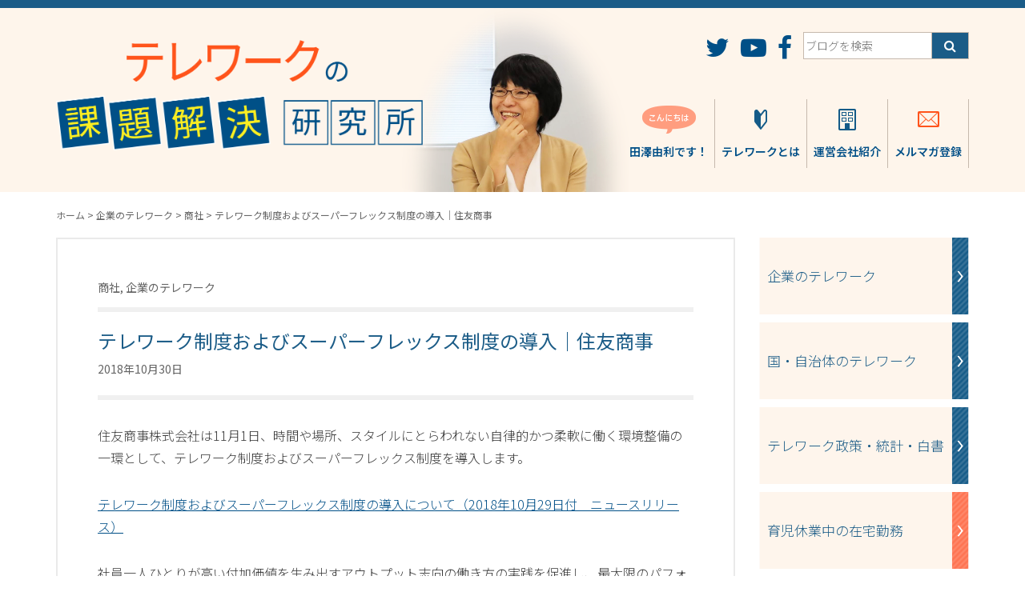

--- FILE ---
content_type: text/html; charset=UTF-8
request_url: https://telework.blog123.jp/archives/2018/10/05557.php
body_size: 72728
content:
<!DOCTYPE html>
<html dir="ltr" lang="ja" prefix="og: https://ogp.me/ns#">
<head>
	<meta charset="UTF-8">
	<meta http-equiv="X-UA-Compatible" content="IE=edge">
	<meta name="viewport" content="width=device-width, initial-scale=1">
	<title>テレワーク制度およびスーパーフレックス制度の導入｜住友商事 | テレワークの課題解決研究所｜テレワークの最新情報テレワークの課題解決研究所｜テレワークの最新情報</title>
	<script>
					</script>
	
		<!-- All in One SEO 4.9.3 - aioseo.com -->
	<meta name="description" content="住友商事株式会社は11月1日、時間や場所、スタイルにとらわれない自律的かつ柔軟に働く環境整備の一環として、テレ" />
	<meta name="robots" content="max-image-preview:large" />
	<meta name="author" content="twblog_editor"/>
	<meta name="keywords" content="住友商事,テレワーク" />
	<link rel="canonical" href="https://telework.blog123.jp/archives/2018/10/05557.php" />
	<meta name="generator" content="All in One SEO (AIOSEO) 4.9.3" />
		<meta property="og:locale" content="ja_JP" />
		<meta property="og:site_name" content="田澤由利のテレワークブログ" />
		<meta property="og:type" content="article" />
		<meta property="og:title" content="テレワーク制度およびスーパーフレックス制度の導入｜住友商事 | テレワークの課題解決研究所｜テレワークの最新情報" />
		<meta property="og:description" content="住友商事株式会社は11月1日、時間や場所、スタイルにとらわれない自律的かつ柔軟に働く環境整備の一環として、テレ" />
		<meta property="og:url" content="https://telework.blog123.jp/archives/2018/10/05557.php" />
		<meta property="og:image" content="https://telework.blog123.jp/wp/wp-content/uploads/2018/09/0d0dc955d48c64e196c2bd7d430ac04f.jpg" />
		<meta property="og:image:secure_url" content="https://telework.blog123.jp/wp/wp-content/uploads/2018/09/0d0dc955d48c64e196c2bd7d430ac04f.jpg" />
		<meta property="og:image:width" content="640" />
		<meta property="og:image:height" content="423" />
		<meta property="article:published_time" content="2018-10-30T01:29:38+00:00" />
		<meta property="article:modified_time" content="2018-10-30T01:29:38+00:00" />
		<meta name="twitter:card" content="summary" />
		<meta name="twitter:title" content="テレワーク制度およびスーパーフレックス制度の導入｜住友商事 | テレワークの課題解決研究所｜テレワークの最新情報" />
		<meta name="twitter:description" content="住友商事株式会社は11月1日、時間や場所、スタイルにとらわれない自律的かつ柔軟に働く環境整備の一環として、テレ" />
		<meta name="twitter:image" content="https://telework.blog123.jp/wp/wp-content/uploads/2018/09/0d0dc955d48c64e196c2bd7d430ac04f.jpg" />
		<script type="application/ld+json" class="aioseo-schema">
			{"@context":"https:\/\/schema.org","@graph":[{"@type":"Article","@id":"https:\/\/telework.blog123.jp\/archives\/2018\/10\/05557.php#article","name":"\u30c6\u30ec\u30ef\u30fc\u30af\u5236\u5ea6\u304a\u3088\u3073\u30b9\u30fc\u30d1\u30fc\u30d5\u30ec\u30c3\u30af\u30b9\u5236\u5ea6\u306e\u5c0e\u5165\uff5c\u4f4f\u53cb\u5546\u4e8b | \u30c6\u30ec\u30ef\u30fc\u30af\u306e\u8ab2\u984c\u89e3\u6c7a\u7814\u7a76\u6240\uff5c\u30c6\u30ec\u30ef\u30fc\u30af\u306e\u6700\u65b0\u60c5\u5831","headline":"\u30c6\u30ec\u30ef\u30fc\u30af\u5236\u5ea6\u304a\u3088\u3073\u30b9\u30fc\u30d1\u30fc\u30d5\u30ec\u30c3\u30af\u30b9\u5236\u5ea6\u306e\u5c0e\u5165\uff5c\u4f4f\u53cb\u5546\u4e8b","author":{"@id":"https:\/\/telework.blog123.jp\/archives\/author\/b3bf2548cd2303e79257941b7d14451268e5f9e8#author"},"publisher":{"@id":"https:\/\/telework.blog123.jp\/#organization"},"image":{"@type":"ImageObject","url":"https:\/\/telework.blog123.jp\/wp\/wp-content\/uploads\/2018\/09\/0d0dc955d48c64e196c2bd7d430ac04f.jpg","width":640,"height":423},"datePublished":"2018-10-30T10:29:38+09:00","dateModified":"2018-10-30T10:29:38+09:00","inLanguage":"ja","mainEntityOfPage":{"@id":"https:\/\/telework.blog123.jp\/archives\/2018\/10\/05557.php#webpage"},"isPartOf":{"@id":"https:\/\/telework.blog123.jp\/archives\/2018\/10\/05557.php#webpage"},"articleSection":"\u5546\u793e, \u4f01\u696d\u306e\u30c6\u30ec\u30ef\u30fc\u30af"},{"@type":"BreadcrumbList","@id":"https:\/\/telework.blog123.jp\/archives\/2018\/10\/05557.php#breadcrumblist","itemListElement":[{"@type":"ListItem","@id":"https:\/\/telework.blog123.jp#listItem","position":1,"name":"Home","item":"https:\/\/telework.blog123.jp","nextItem":{"@type":"ListItem","@id":"https:\/\/telework.blog123.jp\/archives\/category\/company#listItem","name":"\u4f01\u696d\u306e\u30c6\u30ec\u30ef\u30fc\u30af"}},{"@type":"ListItem","@id":"https:\/\/telework.blog123.jp\/archives\/category\/company#listItem","position":2,"name":"\u4f01\u696d\u306e\u30c6\u30ec\u30ef\u30fc\u30af","item":"https:\/\/telework.blog123.jp\/archives\/category\/company","nextItem":{"@type":"ListItem","@id":"https:\/\/telework.blog123.jp\/archives\/category\/company\/%e5%95%86%e7%a4%be#listItem","name":"\u5546\u793e"},"previousItem":{"@type":"ListItem","@id":"https:\/\/telework.blog123.jp#listItem","name":"Home"}},{"@type":"ListItem","@id":"https:\/\/telework.blog123.jp\/archives\/category\/company\/%e5%95%86%e7%a4%be#listItem","position":3,"name":"\u5546\u793e","item":"https:\/\/telework.blog123.jp\/archives\/category\/company\/%e5%95%86%e7%a4%be","nextItem":{"@type":"ListItem","@id":"https:\/\/telework.blog123.jp\/archives\/2018\/10\/05557.php#listItem","name":"\u30c6\u30ec\u30ef\u30fc\u30af\u5236\u5ea6\u304a\u3088\u3073\u30b9\u30fc\u30d1\u30fc\u30d5\u30ec\u30c3\u30af\u30b9\u5236\u5ea6\u306e\u5c0e\u5165\uff5c\u4f4f\u53cb\u5546\u4e8b"},"previousItem":{"@type":"ListItem","@id":"https:\/\/telework.blog123.jp\/archives\/category\/company#listItem","name":"\u4f01\u696d\u306e\u30c6\u30ec\u30ef\u30fc\u30af"}},{"@type":"ListItem","@id":"https:\/\/telework.blog123.jp\/archives\/2018\/10\/05557.php#listItem","position":4,"name":"\u30c6\u30ec\u30ef\u30fc\u30af\u5236\u5ea6\u304a\u3088\u3073\u30b9\u30fc\u30d1\u30fc\u30d5\u30ec\u30c3\u30af\u30b9\u5236\u5ea6\u306e\u5c0e\u5165\uff5c\u4f4f\u53cb\u5546\u4e8b","previousItem":{"@type":"ListItem","@id":"https:\/\/telework.blog123.jp\/archives\/category\/company\/%e5%95%86%e7%a4%be#listItem","name":"\u5546\u793e"}}]},{"@type":"Organization","@id":"https:\/\/telework.blog123.jp\/#organization","name":"\u30c6\u30ec\u30ef\u30fc\u30af\u306e\u8ab2\u984c\u89e3\u6c7a\u7814\u7a76\u6240\uff5c\u30c6\u30ec\u30ef\u30fc\u30af\u306e\u6700\u65b0\u60c5\u5831","url":"https:\/\/telework.blog123.jp\/"},{"@type":"Person","@id":"https:\/\/telework.blog123.jp\/archives\/author\/b3bf2548cd2303e79257941b7d14451268e5f9e8#author","url":"https:\/\/telework.blog123.jp\/archives\/author\/b3bf2548cd2303e79257941b7d14451268e5f9e8","name":"twblog_editor","image":{"@type":"ImageObject","@id":"https:\/\/telework.blog123.jp\/archives\/2018\/10\/05557.php#authorImage","url":"https:\/\/secure.gravatar.com\/avatar\/91641b0a4f75f540f3ab3bbbbd72433bce2361a6edd920212fdea75f0c2cd0f3?s=96&d=mm&r=g","width":96,"height":96,"caption":"twblog_editor"}},{"@type":"WebPage","@id":"https:\/\/telework.blog123.jp\/archives\/2018\/10\/05557.php#webpage","url":"https:\/\/telework.blog123.jp\/archives\/2018\/10\/05557.php","name":"\u30c6\u30ec\u30ef\u30fc\u30af\u5236\u5ea6\u304a\u3088\u3073\u30b9\u30fc\u30d1\u30fc\u30d5\u30ec\u30c3\u30af\u30b9\u5236\u5ea6\u306e\u5c0e\u5165\uff5c\u4f4f\u53cb\u5546\u4e8b | \u30c6\u30ec\u30ef\u30fc\u30af\u306e\u8ab2\u984c\u89e3\u6c7a\u7814\u7a76\u6240\uff5c\u30c6\u30ec\u30ef\u30fc\u30af\u306e\u6700\u65b0\u60c5\u5831","description":"\u4f4f\u53cb\u5546\u4e8b\u682a\u5f0f\u4f1a\u793e\u306f11\u67081\u65e5\u3001\u6642\u9593\u3084\u5834\u6240\u3001\u30b9\u30bf\u30a4\u30eb\u306b\u3068\u3089\u308f\u308c\u306a\u3044\u81ea\u5f8b\u7684\u304b\u3064\u67d4\u8edf\u306b\u50cd\u304f\u74b0\u5883\u6574\u5099\u306e\u4e00\u74b0\u3068\u3057\u3066\u3001\u30c6\u30ec","inLanguage":"ja","isPartOf":{"@id":"https:\/\/telework.blog123.jp\/#website"},"breadcrumb":{"@id":"https:\/\/telework.blog123.jp\/archives\/2018\/10\/05557.php#breadcrumblist"},"author":{"@id":"https:\/\/telework.blog123.jp\/archives\/author\/b3bf2548cd2303e79257941b7d14451268e5f9e8#author"},"creator":{"@id":"https:\/\/telework.blog123.jp\/archives\/author\/b3bf2548cd2303e79257941b7d14451268e5f9e8#author"},"image":{"@type":"ImageObject","url":"https:\/\/telework.blog123.jp\/wp\/wp-content\/uploads\/2018\/09\/0d0dc955d48c64e196c2bd7d430ac04f.jpg","@id":"https:\/\/telework.blog123.jp\/archives\/2018\/10\/05557.php\/#mainImage","width":640,"height":423},"primaryImageOfPage":{"@id":"https:\/\/telework.blog123.jp\/archives\/2018\/10\/05557.php#mainImage"},"datePublished":"2018-10-30T10:29:38+09:00","dateModified":"2018-10-30T10:29:38+09:00"},{"@type":"WebSite","@id":"https:\/\/telework.blog123.jp\/#website","url":"https:\/\/telework.blog123.jp\/","name":"\u30c6\u30ec\u30ef\u30fc\u30af\u306e\u8ab2\u984c\u89e3\u6c7a\u7814\u7a76\u6240\uff5c\u30c6\u30ec\u30ef\u30fc\u30af\u306e\u6700\u65b0\u60c5\u5831","inLanguage":"ja","publisher":{"@id":"https:\/\/telework.blog123.jp\/#organization"}}]}
		</script>
		<!-- All in One SEO -->

<link rel='dns-prefetch' href='//static.addtoany.com' />
<link rel='dns-prefetch' href='//fonts.googleapis.com' />
<link rel="alternate" title="oEmbed (JSON)" type="application/json+oembed" href="https://telework.blog123.jp/wp-json/oembed/1.0/embed?url=https%3A%2F%2Ftelework.blog123.jp%2Farchives%2F2018%2F10%2F05557.php" />
<link rel="alternate" title="oEmbed (XML)" type="text/xml+oembed" href="https://telework.blog123.jp/wp-json/oembed/1.0/embed?url=https%3A%2F%2Ftelework.blog123.jp%2Farchives%2F2018%2F10%2F05557.php&#038;format=xml" />
<style id='wp-img-auto-sizes-contain-inline-css' type='text/css'>
img:is([sizes=auto i],[sizes^="auto," i]){contain-intrinsic-size:3000px 1500px}
/*# sourceURL=wp-img-auto-sizes-contain-inline-css */
</style>
<link rel='stylesheet' id='validate-engine-css-css' href='https://telework.blog123.jp/wp/wp-content/plugins/wysija-newsletters/css/validationEngine.jquery.css?ver=2.22' type='text/css' media='all' />
<style id='wp-emoji-styles-inline-css' type='text/css'>

	img.wp-smiley, img.emoji {
		display: inline !important;
		border: none !important;
		box-shadow: none !important;
		height: 1em !important;
		width: 1em !important;
		margin: 0 0.07em !important;
		vertical-align: -0.1em !important;
		background: none !important;
		padding: 0 !important;
	}
/*# sourceURL=wp-emoji-styles-inline-css */
</style>
<link rel='stylesheet' id='wp-block-library-css' href='https://telework.blog123.jp/wp/wp-includes/css/dist/block-library/style.min.css' type='text/css' media='all' />
<style id='global-styles-inline-css' type='text/css'>
:root{--wp--preset--aspect-ratio--square: 1;--wp--preset--aspect-ratio--4-3: 4/3;--wp--preset--aspect-ratio--3-4: 3/4;--wp--preset--aspect-ratio--3-2: 3/2;--wp--preset--aspect-ratio--2-3: 2/3;--wp--preset--aspect-ratio--16-9: 16/9;--wp--preset--aspect-ratio--9-16: 9/16;--wp--preset--color--black: #000000;--wp--preset--color--cyan-bluish-gray: #abb8c3;--wp--preset--color--white: #ffffff;--wp--preset--color--pale-pink: #f78da7;--wp--preset--color--vivid-red: #cf2e2e;--wp--preset--color--luminous-vivid-orange: #ff6900;--wp--preset--color--luminous-vivid-amber: #fcb900;--wp--preset--color--light-green-cyan: #7bdcb5;--wp--preset--color--vivid-green-cyan: #00d084;--wp--preset--color--pale-cyan-blue: #8ed1fc;--wp--preset--color--vivid-cyan-blue: #0693e3;--wp--preset--color--vivid-purple: #9b51e0;--wp--preset--gradient--vivid-cyan-blue-to-vivid-purple: linear-gradient(135deg,rgb(6,147,227) 0%,rgb(155,81,224) 100%);--wp--preset--gradient--light-green-cyan-to-vivid-green-cyan: linear-gradient(135deg,rgb(122,220,180) 0%,rgb(0,208,130) 100%);--wp--preset--gradient--luminous-vivid-amber-to-luminous-vivid-orange: linear-gradient(135deg,rgb(252,185,0) 0%,rgb(255,105,0) 100%);--wp--preset--gradient--luminous-vivid-orange-to-vivid-red: linear-gradient(135deg,rgb(255,105,0) 0%,rgb(207,46,46) 100%);--wp--preset--gradient--very-light-gray-to-cyan-bluish-gray: linear-gradient(135deg,rgb(238,238,238) 0%,rgb(169,184,195) 100%);--wp--preset--gradient--cool-to-warm-spectrum: linear-gradient(135deg,rgb(74,234,220) 0%,rgb(151,120,209) 20%,rgb(207,42,186) 40%,rgb(238,44,130) 60%,rgb(251,105,98) 80%,rgb(254,248,76) 100%);--wp--preset--gradient--blush-light-purple: linear-gradient(135deg,rgb(255,206,236) 0%,rgb(152,150,240) 100%);--wp--preset--gradient--blush-bordeaux: linear-gradient(135deg,rgb(254,205,165) 0%,rgb(254,45,45) 50%,rgb(107,0,62) 100%);--wp--preset--gradient--luminous-dusk: linear-gradient(135deg,rgb(255,203,112) 0%,rgb(199,81,192) 50%,rgb(65,88,208) 100%);--wp--preset--gradient--pale-ocean: linear-gradient(135deg,rgb(255,245,203) 0%,rgb(182,227,212) 50%,rgb(51,167,181) 100%);--wp--preset--gradient--electric-grass: linear-gradient(135deg,rgb(202,248,128) 0%,rgb(113,206,126) 100%);--wp--preset--gradient--midnight: linear-gradient(135deg,rgb(2,3,129) 0%,rgb(40,116,252) 100%);--wp--preset--font-size--small: 13px;--wp--preset--font-size--medium: 20px;--wp--preset--font-size--large: 36px;--wp--preset--font-size--x-large: 42px;--wp--preset--spacing--20: 0.44rem;--wp--preset--spacing--30: 0.67rem;--wp--preset--spacing--40: 1rem;--wp--preset--spacing--50: 1.5rem;--wp--preset--spacing--60: 2.25rem;--wp--preset--spacing--70: 3.38rem;--wp--preset--spacing--80: 5.06rem;--wp--preset--shadow--natural: 6px 6px 9px rgba(0, 0, 0, 0.2);--wp--preset--shadow--deep: 12px 12px 50px rgba(0, 0, 0, 0.4);--wp--preset--shadow--sharp: 6px 6px 0px rgba(0, 0, 0, 0.2);--wp--preset--shadow--outlined: 6px 6px 0px -3px rgb(255, 255, 255), 6px 6px rgb(0, 0, 0);--wp--preset--shadow--crisp: 6px 6px 0px rgb(0, 0, 0);}:where(.is-layout-flex){gap: 0.5em;}:where(.is-layout-grid){gap: 0.5em;}body .is-layout-flex{display: flex;}.is-layout-flex{flex-wrap: wrap;align-items: center;}.is-layout-flex > :is(*, div){margin: 0;}body .is-layout-grid{display: grid;}.is-layout-grid > :is(*, div){margin: 0;}:where(.wp-block-columns.is-layout-flex){gap: 2em;}:where(.wp-block-columns.is-layout-grid){gap: 2em;}:where(.wp-block-post-template.is-layout-flex){gap: 1.25em;}:where(.wp-block-post-template.is-layout-grid){gap: 1.25em;}.has-black-color{color: var(--wp--preset--color--black) !important;}.has-cyan-bluish-gray-color{color: var(--wp--preset--color--cyan-bluish-gray) !important;}.has-white-color{color: var(--wp--preset--color--white) !important;}.has-pale-pink-color{color: var(--wp--preset--color--pale-pink) !important;}.has-vivid-red-color{color: var(--wp--preset--color--vivid-red) !important;}.has-luminous-vivid-orange-color{color: var(--wp--preset--color--luminous-vivid-orange) !important;}.has-luminous-vivid-amber-color{color: var(--wp--preset--color--luminous-vivid-amber) !important;}.has-light-green-cyan-color{color: var(--wp--preset--color--light-green-cyan) !important;}.has-vivid-green-cyan-color{color: var(--wp--preset--color--vivid-green-cyan) !important;}.has-pale-cyan-blue-color{color: var(--wp--preset--color--pale-cyan-blue) !important;}.has-vivid-cyan-blue-color{color: var(--wp--preset--color--vivid-cyan-blue) !important;}.has-vivid-purple-color{color: var(--wp--preset--color--vivid-purple) !important;}.has-black-background-color{background-color: var(--wp--preset--color--black) !important;}.has-cyan-bluish-gray-background-color{background-color: var(--wp--preset--color--cyan-bluish-gray) !important;}.has-white-background-color{background-color: var(--wp--preset--color--white) !important;}.has-pale-pink-background-color{background-color: var(--wp--preset--color--pale-pink) !important;}.has-vivid-red-background-color{background-color: var(--wp--preset--color--vivid-red) !important;}.has-luminous-vivid-orange-background-color{background-color: var(--wp--preset--color--luminous-vivid-orange) !important;}.has-luminous-vivid-amber-background-color{background-color: var(--wp--preset--color--luminous-vivid-amber) !important;}.has-light-green-cyan-background-color{background-color: var(--wp--preset--color--light-green-cyan) !important;}.has-vivid-green-cyan-background-color{background-color: var(--wp--preset--color--vivid-green-cyan) !important;}.has-pale-cyan-blue-background-color{background-color: var(--wp--preset--color--pale-cyan-blue) !important;}.has-vivid-cyan-blue-background-color{background-color: var(--wp--preset--color--vivid-cyan-blue) !important;}.has-vivid-purple-background-color{background-color: var(--wp--preset--color--vivid-purple) !important;}.has-black-border-color{border-color: var(--wp--preset--color--black) !important;}.has-cyan-bluish-gray-border-color{border-color: var(--wp--preset--color--cyan-bluish-gray) !important;}.has-white-border-color{border-color: var(--wp--preset--color--white) !important;}.has-pale-pink-border-color{border-color: var(--wp--preset--color--pale-pink) !important;}.has-vivid-red-border-color{border-color: var(--wp--preset--color--vivid-red) !important;}.has-luminous-vivid-orange-border-color{border-color: var(--wp--preset--color--luminous-vivid-orange) !important;}.has-luminous-vivid-amber-border-color{border-color: var(--wp--preset--color--luminous-vivid-amber) !important;}.has-light-green-cyan-border-color{border-color: var(--wp--preset--color--light-green-cyan) !important;}.has-vivid-green-cyan-border-color{border-color: var(--wp--preset--color--vivid-green-cyan) !important;}.has-pale-cyan-blue-border-color{border-color: var(--wp--preset--color--pale-cyan-blue) !important;}.has-vivid-cyan-blue-border-color{border-color: var(--wp--preset--color--vivid-cyan-blue) !important;}.has-vivid-purple-border-color{border-color: var(--wp--preset--color--vivid-purple) !important;}.has-vivid-cyan-blue-to-vivid-purple-gradient-background{background: var(--wp--preset--gradient--vivid-cyan-blue-to-vivid-purple) !important;}.has-light-green-cyan-to-vivid-green-cyan-gradient-background{background: var(--wp--preset--gradient--light-green-cyan-to-vivid-green-cyan) !important;}.has-luminous-vivid-amber-to-luminous-vivid-orange-gradient-background{background: var(--wp--preset--gradient--luminous-vivid-amber-to-luminous-vivid-orange) !important;}.has-luminous-vivid-orange-to-vivid-red-gradient-background{background: var(--wp--preset--gradient--luminous-vivid-orange-to-vivid-red) !important;}.has-very-light-gray-to-cyan-bluish-gray-gradient-background{background: var(--wp--preset--gradient--very-light-gray-to-cyan-bluish-gray) !important;}.has-cool-to-warm-spectrum-gradient-background{background: var(--wp--preset--gradient--cool-to-warm-spectrum) !important;}.has-blush-light-purple-gradient-background{background: var(--wp--preset--gradient--blush-light-purple) !important;}.has-blush-bordeaux-gradient-background{background: var(--wp--preset--gradient--blush-bordeaux) !important;}.has-luminous-dusk-gradient-background{background: var(--wp--preset--gradient--luminous-dusk) !important;}.has-pale-ocean-gradient-background{background: var(--wp--preset--gradient--pale-ocean) !important;}.has-electric-grass-gradient-background{background: var(--wp--preset--gradient--electric-grass) !important;}.has-midnight-gradient-background{background: var(--wp--preset--gradient--midnight) !important;}.has-small-font-size{font-size: var(--wp--preset--font-size--small) !important;}.has-medium-font-size{font-size: var(--wp--preset--font-size--medium) !important;}.has-large-font-size{font-size: var(--wp--preset--font-size--large) !important;}.has-x-large-font-size{font-size: var(--wp--preset--font-size--x-large) !important;}
/*# sourceURL=global-styles-inline-css */
</style>

<style id='classic-theme-styles-inline-css' type='text/css'>
/*! This file is auto-generated */
.wp-block-button__link{color:#fff;background-color:#32373c;border-radius:9999px;box-shadow:none;text-decoration:none;padding:calc(.667em + 2px) calc(1.333em + 2px);font-size:1.125em}.wp-block-file__button{background:#32373c;color:#fff;text-decoration:none}
/*# sourceURL=/wp-includes/css/classic-themes.min.css */
</style>
<link rel='stylesheet' id='notosansjp-css' href='https://fonts.googleapis.com/earlyaccess/notosansjp.css' type='text/css' media='all' />
<link rel='stylesheet' id='font-awesome-css' href='https://telework.blog123.jp/wp/wp-content/themes/twblog/css/font-awesome.min.css' type='text/css' media='all' />
<link rel='stylesheet' id='bootstrap-css' href='https://telework.blog123.jp/wp/wp-content/themes/twblog/css/bootstrap.min.css' type='text/css' media='all' />
<link rel='stylesheet' id='main-css' href='https://telework.blog123.jp/wp/wp-content/themes/twblog/css/main.css?ver=20260122-1850' type='text/css' media='all' />
<link rel='stylesheet' id='addtoany-css' href='https://telework.blog123.jp/wp/wp-content/plugins/add-to-any/addtoany.min.css?ver=1.16' type='text/css' media='all' />
<style id='addtoany-inline-css' type='text/css'>
.addtoany_shortcode {
	padding: 10px 0 40px 0 !important;
	text-align: center;
}

.a2a_button_facebook_like {
	width: 130px !important;
}

.a2a_button_facebook_like .fb_iframe_widget span {
	height: 20px !important;
}
/*# sourceURL=addtoany-inline-css */
</style>
<script type="text/javascript" id="addtoany-core-js-before">
/* <![CDATA[ */
window.a2a_config=window.a2a_config||{};a2a_config.callbacks=[];a2a_config.overlays=[];a2a_config.templates={};a2a_localize = {
	Share: "共有",
	Save: "ブックマーク",
	Subscribe: "購読",
	Email: "メール",
	Bookmark: "ブックマーク",
	ShowAll: "すべて表示する",
	ShowLess: "小さく表示する",
	FindServices: "サービスを探す",
	FindAnyServiceToAddTo: "追加するサービスを今すぐ探す",
	PoweredBy: "Powered by",
	ShareViaEmail: "メールでシェアする",
	SubscribeViaEmail: "メールで購読する",
	BookmarkInYourBrowser: "ブラウザにブックマーク",
	BookmarkInstructions: "このページをブックマークするには、 Ctrl+D または \u2318+D を押下。",
	AddToYourFavorites: "お気に入りに追加",
	SendFromWebOrProgram: "任意のメールアドレスまたはメールプログラムから送信",
	EmailProgram: "メールプログラム",
	More: "詳細&#8230;",
	ThanksForSharing: "共有ありがとうございます !",
	ThanksForFollowing: "フォローありがとうございます !"
};


//# sourceURL=addtoany-core-js-before
/* ]]> */
</script>
<script type="text/javascript" defer src="https://static.addtoany.com/menu/page.js" id="addtoany-core-js"></script>
<script type="text/javascript" src="https://telework.blog123.jp/wp/wp-includes/js/jquery/jquery.min.js?ver=3.7.1" id="jquery-core-js"></script>
<script type="text/javascript" src="https://telework.blog123.jp/wp/wp-includes/js/jquery/jquery-migrate.min.js?ver=3.4.1" id="jquery-migrate-js"></script>
<script type="text/javascript" defer src="https://telework.blog123.jp/wp/wp-content/plugins/add-to-any/addtoany.min.js?ver=1.1" id="addtoany-jquery-js"></script>
<link rel="https://api.w.org/" href="https://telework.blog123.jp/wp-json/" /><link rel="alternate" title="JSON" type="application/json" href="https://telework.blog123.jp/wp-json/wp/v2/posts/5557" /><style type="text/css">
.feedzy-rss-link-icon:after {
	content: url("https://telework.blog123.jp/wp/wp-content/plugins/feedzy-rss-feeds/img/external-link.png");
	margin-left: 3px;
}
</style>
		
		<!-- GA Google Analytics @ https://m0n.co/ga -->
		<script async src="https://www.googletagmanager.com/gtag/js?id=G-TJC3C1VPTV"></script>
		<script>
			window.dataLayer = window.dataLayer || [];
			function gtag(){dataLayer.push(arguments);}
			gtag('js', new Date());
			gtag('config', 'G-TJC3C1VPTV');
		</script>

	<link rel="icon" href="https://telework.blog123.jp/wp/wp-content/uploads/2020/04/cropped-thum_outline800-300-32x32.png" sizes="32x32" />
<link rel="icon" href="https://telework.blog123.jp/wp/wp-content/uploads/2020/04/cropped-thum_outline800-300-192x192.png" sizes="192x192" />
<link rel="apple-touch-icon" href="https://telework.blog123.jp/wp/wp-content/uploads/2020/04/cropped-thum_outline800-300-180x180.png" />
<meta name="msapplication-TileImage" content="https://telework.blog123.jp/wp/wp-content/uploads/2020/04/cropped-thum_outline800-300-270x270.png" />
<link rel='stylesheet' id='mailpoet_public-css' href='https://telework.blog123.jp/wp/wp-content/plugins/mailpoet/assets/dist/css/mailpoet-public.eb66e3ab.css' type='text/css' media='all' />
</head>
<body>
	<div id="fb-root"></div>
	<script>
		/* global document */
		(function(d, s, id) {
			var js, fjs = d.getElementsByTagName(s)[0];
			if (d.getElementById(id)) return;
			js = d.createElement(s); js.id = id;
			js.src = "//connect.facebook.net/ja_JP/sdk.js#xfbml=1&version=v2.8";
			fjs.parentNode.insertBefore(js, fjs);
		}(document, 'script', 'facebook-jssdk'));</script>

	<header>
				<div class="header-top">
			<div class="container">
				<div class="row">

					<div class="col-xs-9 col-sm-4 col-md-5">
						<a href="https://telework.blog123.jp/" class="header-title">
							<img src="https://telework.blog123.jp/wp/wp-content/themes/twblog/img/title_bg.png" alt="テレワークの課題解決研究所" class="img-responsive center-block">
						</a>
					</div>

					<div class="hidden-xs col-sm-7 col-sm-offset-1 col-md-6 col-md-offset-1">

						<div class="text-right">

							<ul class="header-sns">
								<li>
									<a href="https://twitter.com/tele_work" target="_blank">
										<i class="fa fa-twitter fa-2x" aria-hidden="true"></i>
									</a>
								</li>
								<li>
									<a href="https://www.youtube.com/user/teleworkmanagement1" target="_blank">
										<i class="fa fa-youtube-play fa-2x" aria-hidden="true"></i>
									</a>
								</li>
								<li>
									<a href="https://www.facebook.com/telework.management/" target="_blank">
										<i class="fa fa-facebook fa-2x" aria-hidden="true"></i>
									</a>
								</li>
								<li>
									<form role="search" method="get" class="search-form" action="https://telework.blog123.jp/">
										<label>
											<input type="search" class="search-field" placeholder="ブログを検索" value="" name="s" title="検索" />
										</label>
										<input type="submit" class="search-submit" value="&#xf002;" />
									</form>
								</li>
							</ul>

						</div>

						<ul class="header-menu">
							<li>
								<a href="https://telework.blog123.jp/tazawa">
									<div>
										<img src="https://telework.blog123.jp/wp/wp-content/themes/twblog/img/ico_hello.png" width="67">
									</div>
									<div>
										田澤由利です！
									</div>
								</a>
							</li>
							<li>
								<a href="https://telework.blog123.jp/telework">
									<div>
										<img src="https://telework.blog123.jp/wp/wp-content/themes/twblog/img/ico_telework.png" width="16">
									</div>
									<div>
										テレワークとは
									</div>
								</a>
							</li>
							<li>
								<a href="https://telework.blog123.jp/company">
									<div>
										<img src="https://telework.blog123.jp/wp/wp-content/themes/twblog/img/ico_company.png" width="22">
									</div>
									<div>
										運営会社紹介
									</div>
								</a>
							</li>
							<li>
								<a href="https://telework.blog123.jp/mailmagazine">
									<div>
										<img src="https://telework.blog123.jp/wp/wp-content/themes/twblog/img/ico_mail.png" width="27">
									</div>
									<div>
										メルマガ登録
									</div>
								</a>
							</li>
						</ul>

					</div>

				</div>

			</div>
		</div>
		<div class="header-sp visible-xs-block">
			<div class="container">
				<div class="row">
					<div class="col-xs-3">
						<a href="#" class="btn-menu-sp btn-menu-sp-open"></a>
					</div>
					<div class="col-xs-9 text-right">
						<form role="search" method="get" class="search-form" action="/">
							<label>
								<input type="search" class="search-field" placeholder="ブログを検索" value="" name="s" title="検索" />
							</label>
							<input type="submit" class="search-submit" value="&#xf002;" />
						</form>
					</div>
				</div>
				<div>
				</div>
			</div>
			<ul class="menu-sp">
				<li>
					<a href="https://telework.blog123.jp/tazawa">
						こんにちは、田澤由利です！
					</a>
				</li>
				<li>
					<a href="https://telework.blog123.jp/telework">
						テレワークとは
					</a>
				</li>
				<li>
					<a href="https://telework.blog123.jp/company">
						運営会社紹介
					</a>
				</li>
				<li>
					<a href="https://telework.blog123.jp/mailmagazine">
						メルマガ登録
					</a>
				</li>
			</ul>
		</div>
	</header>
<div class="container">

	<div class="breadcrumbs">
		<span property="itemListElement" typeof="ListItem"><a property="item" typeof="WebPage" title="テレワークの課題解決研究所｜テレワークの最新情報へ移動" href="https://telework.blog123.jp" class="home"><span property="name">ホーム</span></a><meta property="position" content="1"></span> &gt; <span property="itemListElement" typeof="ListItem"><a property="item" typeof="WebPage" title="企業のテレワークのカテゴリーアーカイブへ移動" href="https://telework.blog123.jp/archives/category/company" class="taxonomy category"><span property="name">企業のテレワーク</span></a><meta property="position" content="2"></span> &gt; <span property="itemListElement" typeof="ListItem"><a property="item" typeof="WebPage" title="商社のカテゴリーアーカイブへ移動" href="https://telework.blog123.jp/archives/category/company/%e5%95%86%e7%a4%be" class="taxonomy category"><span property="name">商社</span></a><meta property="position" content="3"></span> &gt; <span property="itemListElement" typeof="ListItem"><span property="name">テレワーク制度およびスーパーフレックス制度の導入｜住友商事</span><meta property="position" content="4"></span>	</div>

	<div class="row">

		<div class="col-sm-9">

			<div class="content-single">

									<div class="category-name">
						商社, 企業のテレワーク					</div>

					<div class="content-header-single">
						<h1 class="title-single">テレワーク制度およびスーパーフレックス制度の導入｜住友商事</h1>
						<time>2018年10月30日</time>
					</div>

					<div class="content-body">
						<p>住友商事株式会社は11月1日、時間や場所、スタイルにとらわれない自律的かつ柔軟に働く環境整備の一環として、テレワーク制度およびスーパーフレックス制度を導入します。</p>
<p><a href="https://www.sumitomocorp.com/ja/jp/news/release/2018/group/10860" rel="noopener" target="_blank">テレワーク制度およびスーパーフレックス制度の導入について（2018年10月29日付　ニュースリリース）</a></p>
<p>社員一人ひとりが高い付加価値を生み出すアウトプット志向の働き方の実践を促進し、最大限のパフォーマンス発揮を後押しする目的です。</p>
<p>大企業によるテレワーク導入のニュース。今後、日本の働き方改革に大きな波及効果がありそうですね。</p>
<p><img fetchpriority="high" decoding="async" src="https://telework.blog123.jp/wp/wp-content/uploads/2018/05/81bdd83f5bd217cc4d5adf18d3695820-1024x682.jpg" alt="" width="760" height="506" class="alignnone size-large wp-image-4748" class="img-responsive" srcset="https://telework.blog123.jp/wp/wp-content/uploads/2018/05/81bdd83f5bd217cc4d5adf18d3695820-1024x682.jpg 1024w, https://telework.blog123.jp/wp/wp-content/uploads/2018/05/81bdd83f5bd217cc4d5adf18d3695820-300x200.jpg 300w, https://telework.blog123.jp/wp/wp-content/uploads/2018/05/81bdd83f5bd217cc4d5adf18d3695820-768x512.jpg 768w, https://telework.blog123.jp/wp/wp-content/uploads/2018/05/81bdd83f5bd217cc4d5adf18d3695820-600x400.jpg 600w, https://telework.blog123.jp/wp/wp-content/uploads/2018/05/81bdd83f5bd217cc4d5adf18d3695820.jpg 1280w" sizes="(max-width: 760px) 100vw, 760px" /></p>
					</div>
					
				<div class="addtoany_shortcode"><div class="a2a_kit a2a_kit_size_20 addtoany_list" data-a2a-url="https://telework.blog123.jp/archives/2018/10/05557.php" data-a2a-title="テレワーク制度およびスーパーフレックス制度の導入｜住友商事"><a class="a2a_button_twitter_tweet addtoany_special_service" data-url="https://telework.blog123.jp/archives/2018/10/05557.php" data-text="テレワーク制度およびスーパーフレックス制度の導入｜住友商事"></a><a class="a2a_button_facebook_like addtoany_special_service" data-href="https://telework.blog123.jp/archives/2018/10/05557.php"></a><a class="a2a_button_hatena" href="https://www.addtoany.com/add_to/hatena?linkurl=https%3A%2F%2Ftelework.blog123.jp%2Farchives%2F2018%2F10%2F05557.php&amp;linkname=%E3%83%86%E3%83%AC%E3%83%AF%E3%83%BC%E3%82%AF%E5%88%B6%E5%BA%A6%E3%81%8A%E3%82%88%E3%81%B3%E3%82%B9%E3%83%BC%E3%83%91%E3%83%BC%E3%83%95%E3%83%AC%E3%83%83%E3%82%AF%E3%82%B9%E5%88%B6%E5%BA%A6%E3%81%AE%E5%B0%8E%E5%85%A5%EF%BD%9C%E4%BD%8F%E5%8F%8B%E5%95%86%E4%BA%8B" title="Hatena" rel="nofollow noopener" target="_blank"></a></div></div>
				<div class="row">
					<div class="col-md-6">
						<a href="http://www.telework-management.co.jp/" target="_blank" class="btn-contact">
							<div>テレワークのことなら</div>
							<div>株式会社テレワークマネジメント</div>
						</a>
					</div>
					<div class="col-md-6">
						<a href="https://www.telework-management.co.jp/services/tool/fchair/" target="_blank" class="btn-fchair">
							<div>テレワークの勤怠管理なら</div>
							<div>F-Chair＋</div>
						</a>
					</div>
				</div>

				<div class="related-posts">
					<h2 class="related-posts-title">商社</h2>
					<ul>
													<li>
								<a href="https://telework.blog123.jp/archives/2019/11/44592.php">
									<time>2019年11月21日</time>
									テレワーク導入事例紹介 ｜住友商事株式会社（後編）								</a>
							</li>
														<li>
								<a href="https://telework.blog123.jp/archives/2019/09/23262.php">
									<time>2019年9月20日</time>
									テレワーク導入事例紹介 ｜住友商事株式会社（前編）								</a>
							</li>
														<li>
								<a href="https://telework.blog123.jp/archives/2018/10/05557.php">
									<time>2018年10月30日</time>
									テレワーク制度およびスーパーフレックス制度の導入｜住友商事								</a>
							</li>
														<li>
								<a href="https://telework.blog123.jp/archives/2018/06/04896.php">
									<time>2018年6月14日</time>
									住友商事テレワークを全面導入│三井物産も検証スタート								</a>
							</li>
														<li>
								<a href="https://telework.blog123.jp/archives/2017/11/03735.php">
									<time>2017年11月6日</time>
									働き方改革はトップダウン│日立製作所								</a>
							</li>
														<li>
								<a href="https://telework.blog123.jp/archives/2017/04/02271.php">
									<time>2017年4月7日</time>
									在宅勤務を働き方改革の一環として導入｜三井不動産								</a>
							</li>
												</ul>
				</div>

			</div>

		</div>

		<div class="col-sm-3 sidebar">

			<ul class="news-menu-side">
								<li>
					<a href="https://telework.blog123.jp/archives/category/company" class="btn-tw-blue">
						<span>企業のテレワーク</span>
					</a>
				</li>
				<li>
					<a href="https://telework.blog123.jp/archives/category/autonomy" class="btn-tw-blue">
						<span>国・自治体のテレワーク</span>
					</a>
				</li>
				<li>
					<a href="https://telework.blog123.jp/archives/category/government" class="btn-tw-blue">
						<span>テレワーク政策・統計・白書</span>
					</a>
				</li>
				<li>
					<a href="https://telework.blog123.jp/archives/category/cat21" class="btn-tw-orange">
						<span>育児休業中の在宅勤務</span>
					</a>
				</li>
				<li>
					<a href="https://telework.blog123.jp/archives/category/cat22" class="btn-tw-orange">
						<span>テレワークコンサルタント日記</span>
					</a>
				</li>
				<li>
					<a href="https://telework.blog123.jp/archives/category/tazawa" class="btn-tw-orange">
						<span>田澤由利の徒然テレワーク</span>
					</a>
				</li>
			</ul>

			<table class="mail">
				<tr>
					<td>
						<h3 class="mail-title">田澤由利のテレワーク通信</h3>
					</td>
				</tr>
				<tr>
					<td class="mail-body">
						  
  
  <div class="
    mailpoet_form_popup_overlay
      "></div>
  <div
    id="mailpoet_form_1"
    class="
      mailpoet_form
      mailpoet_form_php
      mailpoet_form_position_
      mailpoet_form_animation_
    "
      >

    <style type="text/css">
     #mailpoet_form_1 .mailpoet_form {  }
#mailpoet_form_1 .mailpoet_column_with_background { padding: 10px; }
#mailpoet_form_1 .mailpoet_form_column:not(:first-child) { margin-left: 20px; }
#mailpoet_form_1 .mailpoet_paragraph { line-height: 20px; margin-bottom: 20px; }
#mailpoet_form_1 .mailpoet_segment_label, #mailpoet_form_1 .mailpoet_text_label, #mailpoet_form_1 .mailpoet_textarea_label, #mailpoet_form_1 .mailpoet_select_label, #mailpoet_form_1 .mailpoet_radio_label, #mailpoet_form_1 .mailpoet_checkbox_label, #mailpoet_form_1 .mailpoet_list_label, #mailpoet_form_1 .mailpoet_date_label { display: block; font-weight: normal; }
#mailpoet_form_1 .mailpoet_text, #mailpoet_form_1 .mailpoet_textarea, #mailpoet_form_1 .mailpoet_select, #mailpoet_form_1 .mailpoet_date_month, #mailpoet_form_1 .mailpoet_date_day, #mailpoet_form_1 .mailpoet_date_year, #mailpoet_form_1 .mailpoet_date { display: block; }
#mailpoet_form_1 .mailpoet_text, #mailpoet_form_1 .mailpoet_textarea { width: 200px; }
#mailpoet_form_1 .mailpoet_checkbox {  }
#mailpoet_form_1 .mailpoet_submit {  }
#mailpoet_form_1 .mailpoet_divider {  }
#mailpoet_form_1 .mailpoet_message {  }
#mailpoet_form_1 .mailpoet_form_loading { width: 30px; text-align: center; line-height: normal; }
#mailpoet_form_1 .mailpoet_form_loading > span { width: 5px; height: 5px; background-color: #5b5b5b; }#mailpoet_form_1{border-radius: 0px;text-align: left;}#mailpoet_form_1 form.mailpoet_form {padding: 0px;}#mailpoet_form_1{width: 100%;}#mailpoet_form_1 .mailpoet_message {margin: 0; padding: 0 20px;}#mailpoet_form_1 .mailpoet_paragraph.last {margin-bottom: 0} @media (max-width: 500px) {#mailpoet_form_1 {background-image: none;}} @media (min-width: 500px) {#mailpoet_form_1 .last .mailpoet_paragraph:last-child {margin-bottom: 0}}  @media (max-width: 500px) {#mailpoet_form_1 .mailpoet_form_column:last-child .mailpoet_paragraph:last-child {margin-bottom: 0}} 
    </style>

    <form
      target="_self"
      method="post"
      action="https://telework.blog123.jp/wp/wp-admin/admin-post.php?action=mailpoet_subscription_form"
      class="mailpoet_form mailpoet_form_form mailpoet_form_php"
      novalidate
      data-delay=""
      data-exit-intent-enabled=""
      data-font-family=""
      data-cookie-expiration-time=""
    >
      <input type="hidden" name="data[form_id]" value="1" />
      <input type="hidden" name="token" value="b11982c234" />
      <input type="hidden" name="api_version" value="v1" />
      <input type="hidden" name="endpoint" value="subscribers" />
      <input type="hidden" name="mailpoet_method" value="subscribe" />

      <label class="mailpoet_hp_email_label" style="display: none !important;">このフィールドは空白のままにしてください<input type="email" name="data[email]"/></label><div class="mailpoet_paragraph "><label for="form_email_1" class="mailpoet_text_label"  data-automation-id="form_email_label" >メールアドレス <span class="mailpoet_required" aria-hidden="true">*</span></label><input type="email" autocomplete="email" class="mailpoet_text" id="form_email_1" name="data[form_field_NjM1N2EyYzljYTBkX2VtYWls]" title="メールアドレス" value="" style="padding:5px;margin: 0 auto 0 0;" data-automation-id="form_email" data-parsley-errors-container=".mailpoet_error_15rz8" data-parsley-required="true" required aria-required="true" data-parsley-minlength="6" data-parsley-maxlength="150" data-parsley-type-message="このバリューは有効なメールです。" data-parsley-required-message="このフィールドは必須です。"/><span class="mailpoet_error_15rz8"></span></div>
<div class="mailpoet_paragraph "><input type="submit" class="mailpoet_submit" value="メルマガ登録 &gt;" data-automation-id="subscribe-submit-button" style="padding:5px;margin: 0 auto 0 0;border-color:transparent;" /><span class="mailpoet_form_loading"><span class="mailpoet_bounce1"></span><span class="mailpoet_bounce2"></span><span class="mailpoet_bounce3"></span></span></div>

      <div class="mailpoet_message">
        <p class="mailpoet_validate_success"
                style="display:none;"
                >メールフォルダをチェックして登録を承認してください。
        </p>
        <p class="mailpoet_validate_error"
                style="display:none;"
                >        </p>
      </div>
    </form>

      </div>

  						<a href="https://telework.blog123.jp/mailmagazine" class="mail-detail">詳細はこちらをご覧ください ＞</a>
					</td>
				</tr>
			</table>

			<table class="book">
				<tr>
					<td>
						<a href="https://amzn.asia/d/7j6uZdu" target="_blank">
							<img src="https://telework.blog123.jp/wp/wp-content/themes/twblog/img/bookimage202503.png" alt="" class="img-responsive center-block book-border">
						</a>
					</td>
				</tr>
				<tr>
					<td>
						<h3 class="book-title">新刊発売中！</span></h3>
						<p>
							テレワーク本質論<br>
							企業・働く人・社会が幸せであり続ける<br>「日本型テレワーク」のあり方
						</p>
					</td>
				</tr>
				<tr>
					<td>
						<a href="https://amzn.asia/d/7j6uZdu" target="_blank">
							<img src="https://telework.blog123.jp/wp/wp-content/themes/twblog/img/assocbtn_gray_amazon2.png" alt="" class="img-responsive center-block">
						</a>
					</td>
				</tr>
			</table>

			<table class="book">
				<tr>
					<td>
						<a href="http://www.amazon.co.jp/gp/product/4492557377/ref=as_li_ss_tl?ie=UTF8&camp=247&creative=7399&creativeASIN=4492557377&linkCode=as2&tag=yurimama3-22" target="_blank">
							<img src="https://telework.blog123.jp/wp/wp-content/themes/twblog/img/book2014.png" alt="" class="img-responsive center-block">
						</a>
					</td>
				</tr>
				<tr>
					<td>
						<h3 class="book-title">田澤由利著 <span class="inline-block">発売中！</span></h3>
						<p>
							在宅勤務が会社を救う<br>
							社員が元気に働く企業の新戦略
						</p>
					</td>
				</tr>
				<tr>
					<td>
						<a href="http://www.amazon.co.jp/gp/product/4492557377/ref=as_li_ss_tl?ie=UTF8&camp=247&creative=7399&creativeASIN=4492557377&linkCode=as2&tag=yurimama3-22" target="_blank">
							<img src="https://telework.blog123.jp/wp/wp-content/themes/twblog/img/assocbtn_gray_amazon2.png" alt="" class="img-responsive center-block">
						</a>
					</td>
				</tr>
			</table>

		</div>

	</div>

</div><!-- .container -->

	<footer>

					<div class="footer-banner">
				<div class="container">
					<ul class="footer-banner-list">
													<li>
								<a href="http://www.telework-management.co.jp/" target="_blank">
									<img width="560" height="200" src="https://telework.blog123.jp/wp/wp-content/uploads/2017/04/banner_telemana.png" class="attachment-post-thumbnail size-post-thumbnail wp-post-image" alt="" decoding="async" loading="lazy" srcset="https://telework.blog123.jp/wp/wp-content/uploads/2017/04/banner_telemana.png 560w, https://telework.blog123.jp/wp/wp-content/uploads/2017/04/banner_telemana-300x107.png 300w" sizes="auto, (max-width: 560px) 100vw, 560px" />								</a>
							</li>
														<li>
								<a href="http://www.telework-management.co.jp/services/tool/fchair/" target="_blank">
									<img width="560" height="200" src="https://telework.blog123.jp/wp/wp-content/uploads/2017/04/banner_f-chair.png" class="attachment-post-thumbnail size-post-thumbnail wp-post-image" alt="" decoding="async" loading="lazy" srcset="https://telework.blog123.jp/wp/wp-content/uploads/2017/04/banner_f-chair.png 560w, https://telework.blog123.jp/wp/wp-content/uploads/2017/04/banner_f-chair-300x107.png 300w" sizes="auto, (max-width: 560px) 100vw, 560px" />								</a>
							</li>
														<li>
								<a href="https://www.telework-management.co.jp/services/tool/famoffice/" target="_blank">
									<img width="300" height="107" src="https://telework.blog123.jp/wp/wp-content/uploads/2025/02/480268844_2057547911413260_921512847794176668_n.webp" class="attachment-post-thumbnail size-post-thumbnail wp-post-image" alt="" decoding="async" loading="lazy" />								</a>
							</li>
														<li>
								<a href="https://www.telework-management.co.jp/services/tool/famcampus/" target="_blank">
									<img width="300" height="107" src="https://telework.blog123.jp/wp/wp-content/uploads/2025/02/480480470_2057547751413276_6790542740260921717_n.webp" class="attachment-post-thumbnail size-post-thumbnail wp-post-image" alt="" decoding="async" loading="lazy" />								</a>
							</li>
														<li>
								<a href="https://www.facebook.com/telework.japan" target="_blank">
									<img width="560" height="200" src="https://telework.blog123.jp/wp/wp-content/uploads/2017/04/banner_teleworkjapan.png" class="attachment-post-thumbnail size-post-thumbnail wp-post-image" alt="" decoding="async" loading="lazy" srcset="https://telework.blog123.jp/wp/wp-content/uploads/2017/04/banner_teleworkjapan.png 560w, https://telework.blog123.jp/wp/wp-content/uploads/2017/04/banner_teleworkjapan-300x107.png 300w" sizes="auto, (max-width: 560px) 100vw, 560px" />								</a>
							</li>
												</ul>
				</div>
			</div>
			
		<div class="footer-menu">
			<div class="container">
				<div class="row">

					<div class="col-sm-6">
						<nav>
							<h3 class="footer-menu-title">カテゴリー別</h3>
							<div class="row">
																		<div class="col-sm-6">
											<ul>
																						<li>
													<a href="https://telework.blog123.jp/archives/category/%e7%94%b0%e6%be%a4%e7%94%b1%e5%88%a9note">
														田澤由利note													</a>
																									</li>
																					<li>
													<a href="https://telework.blog123.jp/archives/category/%e3%82%b3%e3%83%9f%e3%83%a5%e3%83%8b%e3%82%b1%e3%83%bc%e3%82%b7%e3%83%a7%e3%83%b3%e8%aa%b2%e9%a1%8c">
														コミュニケーション課題													</a>
																									</li>
																					<li>
													<a href="https://telework.blog123.jp/archives/category/%e3%83%9e%e3%83%8d%e3%82%b8%e3%83%a1%e3%83%b3%e3%83%88%e8%aa%b2%e9%a1%8c">
														マネジメント課題													</a>
																									</li>
																					<li>
													<a href="https://telework.blog123.jp/archives/category/%e3%82%bb%e3%82%ad%e3%83%a5%e3%83%aa%e3%83%86%e3%82%a3%e8%aa%b2%e9%a1%8c">
														セキュリティ課題													</a>
																									</li>
																					<li>
													<a href="https://telework.blog123.jp/archives/category/%e3%83%87%e3%82%b8%e3%82%bf%e3%83%ab%e5%8c%96%e8%aa%b2%e9%a1%8c">
														デジタル化課題													</a>
																									</li>
																					<li>
													<a href="https://telework.blog123.jp/archives/category/%e3%81%a7%e3%81%8d%e3%82%8b%e4%bb%95%e4%ba%8b%e3%81%8c%e7%84%a1%e3%81%84%e8%aa%b2%e9%a1%8c">
														できる仕事が無い課題													</a>
																									</li>
																					<li>
													<a href="https://telework.blog123.jp/archives/category/f-chair">
														F-Chair＋													</a>
																										<a href="#" class="footer-menu-open">（＋）</a>
													<ul>
																																<li>
																	<a href="https://telework.blog123.jp/archives/category/f-chair/update">
																		F-Chair＋アップデート																	</a>
																</li>
																												</ul>
																												</li>
																					<li>
													<a href="https://telework.blog123.jp/archives/category/%e3%83%af%e3%83%bc%e3%82%b1%e3%83%bc%e3%82%b7%e3%83%a7%e3%83%b3">
														ワーケーション													</a>
																									</li>
																					<li>
													<a href="https://telework.blog123.jp/archives/category/virtualoffice">
														バーチャルオフィス													</a>
																									</li>
																					<li>
													<a href="https://telework.blog123.jp/archives/category/about">
														このブログについて													</a>
																									</li>
																					<li>
													<a href="https://telework.blog123.jp/archives/category/cat19">
														お知らせ													</a>
																										<a href="#" class="footer-menu-open">（＋）</a>
													<ul>
																																<li>
																	<a href="https://telework.blog123.jp/archives/category/cat19/cat15">
																		テレワーク講演・イベント																	</a>
																</li>
																															<li>
																	<a href="https://telework.blog123.jp/archives/category/cat19/cat20">
																		田澤由利の執筆記事																	</a>
																</li>
																															<li>
																	<a href="https://telework.blog123.jp/archives/category/cat19/media">
																		メディア掲載・出演																	</a>
																</li>
																															<li>
																	<a href="https://telework.blog123.jp/archives/category/cat19/result">
																		実績																	</a>
																</li>
																												</ul>
																												</li>
																					<li>
													<a href="https://telework.blog123.jp/archives/category/info">
														テレワーク記事・ニュース													</a>
																									</li>
																					<li>
													<a href="https://telework.blog123.jp/archives/category/company">
														企業のテレワーク													</a>
																									</li>
																					<li>
													<a href="https://telework.blog123.jp/archives/category/autonomy">
														国・自治体のテレワーク													</a>
																									</li>
																					<li>
													<a href="https://telework.blog123.jp/archives/category/government">
														テレワーク政策・統計・白書													</a>
																										<a href="#" class="footer-menu-open">（＋）</a>
													<ul>
																																<li>
																	<a href="https://telework.blog123.jp/archives/category/government/%e5%8a%a9%e6%88%90%e9%87%91">
																		助成金																	</a>
																</li>
																															<li>
																	<a href="https://telework.blog123.jp/archives/category/government/cat17">
																		ひとり親家庭等の在宅就業支援事業																	</a>
																</li>
																															<li>
																	<a href="https://telework.blog123.jp/archives/category/government/cat23">
																		ふるさとテレワーク																	</a>
																</li>
																												</ul>
																												</li>
																					<li>
													<a href="https://telework.blog123.jp/archives/category/cat12">
														海外のテレワーク													</a>
																									</li>
																					<li>
													<a href="https://telework.blog123.jp/archives/category/tazawa">
														田澤由利の徒然テレワーク													</a>
																									</li>
																					<li>
													<a href="https://telework.blog123.jp/archives/category/cat22">
														テレワークコンサルタント日記													</a>
																										<a href="#" class="footer-menu-open">（＋）</a>
													<ul>
																																<li>
																	<a href="https://telework.blog123.jp/archives/category/cat22/shino">
																		しの																	</a>
																</li>
																															<li>
																	<a href="https://telework.blog123.jp/archives/category/cat22/ice">
																		アイス																	</a>
																</li>
																															<li>
																	<a href="https://telework.blog123.jp/archives/category/cat22/mocchi">
																		もっち																	</a>
																</li>
																															<li>
																	<a href="https://telework.blog123.jp/archives/category/cat22/mego">
																		mego																	</a>
																</li>
																															<li>
																	<a href="https://telework.blog123.jp/archives/category/cat22/%e3%81%95%e3%81%a3%e3%81%93">
																		さっこ																	</a>
																</li>
																															<li>
																	<a href="https://telework.blog123.jp/archives/category/cat22/%e3%81%a8%e3%81%8d%e3%81%93">
																		ときこ																	</a>
																</li>
																															<li>
																	<a href="https://telework.blog123.jp/archives/category/cat22/%e3%81%bf%e3%82%8f%e3%81%93">
																		みわこ																	</a>
																</li>
																															<li>
																	<a href="https://telework.blog123.jp/archives/category/cat22/%e3%81%95%e3%82%8f%e3%81%95%e3%82%93">
																		さわさん																	</a>
																</li>
																															<li>
																	<a href="https://telework.blog123.jp/archives/category/cat22/%e3%82%84%e3%81%beg">
																		やまG																	</a>
																</li>
																															<li>
																	<a href="https://telework.blog123.jp/archives/category/cat22/%e3%82%a8%e3%83%ac%e3%83%b3">
																		エレン																	</a>
																</li>
																															<li>
																	<a href="https://telework.blog123.jp/archives/category/cat22/%e6%a3%ae%e8%b0%b7">
																		森谷																	</a>
																</li>
																															<li>
																	<a href="https://telework.blog123.jp/archives/category/cat22/fumiyan">
																		ふみやん																	</a>
																</li>
																															<li>
																	<a href="https://telework.blog123.jp/archives/category/cat22/uri">
																		うりりん																	</a>
																</li>
																															<li>
																	<a href="https://telework.blog123.jp/archives/category/cat22/watanabe">
																		watanabe																	</a>
																</li>
																															<li>
																	<a href="https://telework.blog123.jp/archives/category/cat22/miya">
																		ミヤ																	</a>
																</li>
																												</ul>
																												</li>
																				</ul>
										</div>
										<div class="col-sm-6">
											<ul>
																						<li>
													<a href="https://telework.blog123.jp/archives/category/ysstaff">
														ワイズスタッフのカテゴリ													</a>
																									</li>
																					<li>
													<a href="https://telework.blog123.jp/archives/category/cat13">
														在宅ワーク・ＳＯＨＯ													</a>
																									</li>
																					<li>
													<a href="https://telework.blog123.jp/archives/category/cat18">
														災害時のテレワーク													</a>
																									</li>
																					<li>
													<a href="https://telework.blog123.jp/archives/category/cat21">
														育児休業中の在宅勤務													</a>
																									</li>
																					<li>
													<a href="https://telework.blog123.jp/archives/category/cat14">
														障がい者のテレワーク													</a>
																										<a href="#" class="footer-menu-open">（＋）</a>
													<ul>
																																<li>
																	<a href="https://telework.blog123.jp/archives/category/cat14/ken00">
																		自分らしく生きる働き方																	</a>
																</li>
																												</ul>
																												</li>
																					<li>
													<a href="https://telework.blog123.jp/archives/category/wthatis">
														テレワーク入門													</a>
																									</li>
																					<li>
													<a href="https://telework.blog123.jp/archives/category/tool">
														テレワーク製品・サービス													</a>
																										<a href="#" class="footer-menu-open">（＋）</a>
													<ul>
																																<li>
																	<a href="https://telework.blog123.jp/archives/category/tool/sococo">
																		Sococo																	</a>
																</li>
																												</ul>
																												</li>
																					<li>
													<a href="https://telework.blog123.jp/archives/category/goma">
														gomaの研修日記													</a>
																									</li>
																					<li>
													<a href="https://telework.blog123.jp/archives/category/netoffice">
														ネットオフィスの現場から													</a>
																									</li>
																					<li>
													<a href="https://telework.blog123.jp/archives/category/qa">
														テレワークQ＆A													</a>
																									</li>
																					<li>
													<a href="https://telework.blog123.jp/archives/category/%e6%9c%aa%e5%88%86%e9%a1%9e">
														未分類													</a>
																									</li>
																				</ul>
										</div>
																	</div>
						</nav>
					</div>

					<div class="col-sm-6">
						<div class="row">

							<div class="col-sm-4">
								<nav>
									<h3 class="footer-menu-title">月別</h3>
									<ul>
											<li><a href='https://telework.blog123.jp/archives/2025/06'>2025年6月</a></li>
	<li><a href='https://telework.blog123.jp/archives/2025/05'>2025年5月</a></li>
	<li><a href='https://telework.blog123.jp/archives/2025/04'>2025年4月</a></li>
	<li><a href='https://telework.blog123.jp/archives/2025/03'>2025年3月</a></li>
	<li><a href='https://telework.blog123.jp/archives/2025/02'>2025年2月</a></li>
	<li><a href='https://telework.blog123.jp/archives/2025/01'>2025年1月</a></li>
	<li><a href='https://telework.blog123.jp/archives/2024/12'>2024年12月</a></li>
	<li><a href='https://telework.blog123.jp/archives/2024/11'>2024年11月</a></li>
	<li><a href='https://telework.blog123.jp/archives/2024/10'>2024年10月</a></li>
	<li><a href='https://telework.blog123.jp/archives/2024/09'>2024年9月</a></li>
	<li><a href='https://telework.blog123.jp/archives/2024/08'>2024年8月</a></li>
	<li><a href='https://telework.blog123.jp/archives/2024/07'>2024年7月</a></li>
	<li><a href='https://telework.blog123.jp/archives/2024/06'>2024年6月</a></li>
	<li><a href='https://telework.blog123.jp/archives/2024/05'>2024年5月</a></li>
	<li><a href='https://telework.blog123.jp/archives/2024/04'>2024年4月</a></li>
	<li><a href='https://telework.blog123.jp/archives/2024/03'>2024年3月</a></li>
	<li><a href='https://telework.blog123.jp/archives/2024/02'>2024年2月</a></li>
	<li><a href='https://telework.blog123.jp/archives/2024/01'>2024年1月</a></li>
	<li><a href='https://telework.blog123.jp/archives/2023/12'>2023年12月</a></li>
	<li><a href='https://telework.blog123.jp/archives/2023/11'>2023年11月</a></li>
	<li><a href='https://telework.blog123.jp/archives/2023/10'>2023年10月</a></li>
	<li><a href='https://telework.blog123.jp/archives/2023/09'>2023年9月</a></li>
	<li><a href='https://telework.blog123.jp/archives/2023/08'>2023年8月</a></li>
	<li><a href='https://telework.blog123.jp/archives/2023/07'>2023年7月</a></li>
									</ul>
								</nav>
							</div>

							<div class="col-sm-4">
								<nav>
									<h3 class="footer-menu-title">地域別</h3>
									<ul>
																					<li>
												<a href="https://telework.blog123.jp/archives/category/autonomy/%e5%8c%97%e6%b5%b7%e9%81%93">
													北海道												</a>
											</li>
																						<li>
												<a href="https://telework.blog123.jp/archives/category/autonomy/%e6%9d%b1%e5%8c%97">
													東北												</a>
											</li>
																						<li>
												<a href="https://telework.blog123.jp/archives/category/autonomy/%e9%96%a2%e6%9d%b1">
													関東												</a>
											</li>
																						<li>
												<a href="https://telework.blog123.jp/archives/category/autonomy/%e5%8c%97%e9%99%b8">
													北陸												</a>
											</li>
																						<li>
												<a href="https://telework.blog123.jp/archives/category/autonomy/%e4%b8%ad%e9%83%a8">
													中部												</a>
											</li>
																						<li>
												<a href="https://telework.blog123.jp/archives/category/autonomy/%e9%96%a2%e8%a5%bf">
													関西												</a>
											</li>
																						<li>
												<a href="https://telework.blog123.jp/archives/category/autonomy/%e4%b8%ad%e5%9b%bd">
													中国												</a>
											</li>
																						<li>
												<a href="https://telework.blog123.jp/archives/category/autonomy/%e5%9b%9b%e5%9b%bd">
													四国												</a>
											</li>
																						<li>
												<a href="https://telework.blog123.jp/archives/category/autonomy/%e4%b9%9d%e5%b7%9e%e3%83%bb%e6%b2%96%e7%b8%84">
													九州・沖縄												</a>
											</li>
																				</ul>
								</nav>
							</div>

							<div class="col-sm-4">
								<nav>
									<h3 class="footer-menu-title">業種別</h3>
									<ul>
																					<li>
												<a href="https://telework.blog123.jp/archives/category/company/it">
													IT・通信・インターネット												</a>
											</li>
																						<li>
												<a href="https://telework.blog123.jp/archives/category/company/%e3%83%a1%e3%83%bc%e3%82%ab%e3%83%bc">
													メーカー												</a>
											</li>
																						<li>
												<a href="https://telework.blog123.jp/archives/category/company/%e5%95%86%e7%a4%be">
													商社												</a>
											</li>
																						<li>
												<a href="https://telework.blog123.jp/archives/category/company/%e3%82%b5%e3%83%bc%e3%83%93%e3%82%b9%e3%83%bb%e3%83%ac%e3%82%b8%e3%83%a3%e3%83%bc">
													サービス・レジャー												</a>
											</li>
																						<li>
												<a href="https://telework.blog123.jp/archives/category/company/%e6%b5%81%e9%80%9a%e3%83%bb%e5%b0%8f%e5%a3%b2%e3%83%bb%e3%83%95%e3%83%bc%e3%83%89">
													流通・小売・フード												</a>
											</li>
																						<li>
												<a href="https://telework.blog123.jp/archives/category/company/%e3%83%9e%e3%82%b9%e3%82%b3%e3%83%9f%e3%83%bb%e5%ba%83%e5%91%8a%e3%83%bb%e3%83%87%e3%82%b6%e3%82%a4%e3%83%b3">
													マスコミ・広告・デザイン												</a>
											</li>
																						<li>
												<a href="https://telework.blog123.jp/archives/category/company/%e9%87%91%e8%9e%8d%e3%83%bb%e4%bf%9d%e9%99%ba">
													金融・保険												</a>
											</li>
																						<li>
												<a href="https://telework.blog123.jp/archives/category/company/%e3%82%b3%e3%83%b3%e3%82%b5%e3%83%ab%e3%83%86%e3%82%a3%e3%83%b3%e3%82%b0">
													コンサルティング												</a>
											</li>
																						<li>
												<a href="https://telework.blog123.jp/archives/category/company/%e4%b8%8d%e5%8b%95%e7%94%a3%e3%83%bb%e5%bb%ba%e8%a8%ad%e3%83%bb%e8%a8%ad%e5%82%99">
													不動産・建設・設備												</a>
											</li>
																						<li>
												<a href="https://telework.blog123.jp/archives/category/company/%e9%81%8b%e8%bc%b8%e3%83%bb%e4%ba%a4%e9%80%9a%e3%83%bb%e7%89%a9%e6%b5%81%e3%83%bb%e5%80%89%e5%ba%ab">
													運輸・交通・物流・倉庫												</a>
											</li>
																						<li>
												<a href="https://telework.blog123.jp/archives/category/company/%e7%92%b0%e5%a2%83%e3%83%bb%e3%82%a8%e3%83%8d%e3%83%ab%e3%82%ae%e3%83%bc">
													環境・エネルギー												</a>
											</li>
																						<li>
												<a href="https://telework.blog123.jp/archives/category/company/%e3%81%9d%e3%81%ae%e4%bb%96">
													その他												</a>
											</li>
																				</ul>
								</nav>
							</div>

						</div>
					</div>

				</div><!-- .row -->
			</div><!-- .container -->
		</div>

		<div class="footer-bottom">
			<div class="container">

				<div class="addtoany_shortcode"><div class="a2a_kit a2a_kit_size_20 addtoany_list" data-a2a-url="https://telework.blog123.jp/archives/2018/10/05557.php" data-a2a-title="テレワーク制度およびスーパーフレックス制度の導入｜住友商事"><a class="a2a_button_twitter_tweet addtoany_special_service" data-url="https://telework.blog123.jp/archives/2018/10/05557.php" data-text="テレワーク制度およびスーパーフレックス制度の導入｜住友商事"></a><a class="a2a_button_facebook_like addtoany_special_service" data-href="https://telework.blog123.jp/archives/2018/10/05557.php"></a><a class="a2a_button_hatena" href="https://www.addtoany.com/add_to/hatena?linkurl=https%3A%2F%2Ftelework.blog123.jp%2Farchives%2F2018%2F10%2F05557.php&amp;linkname=%E3%83%86%E3%83%AC%E3%83%AF%E3%83%BC%E3%82%AF%E5%88%B6%E5%BA%A6%E3%81%8A%E3%82%88%E3%81%B3%E3%82%B9%E3%83%BC%E3%83%91%E3%83%BC%E3%83%95%E3%83%AC%E3%83%83%E3%82%AF%E3%82%B9%E5%88%B6%E5%BA%A6%E3%81%AE%E5%B0%8E%E5%85%A5%EF%BD%9C%E4%BD%8F%E5%8F%8B%E5%95%86%E4%BA%8B" title="Hatena" rel="nofollow noopener" target="_blank"></a></div></div>
				<div class="text-center">
					<div class="footer-title">
						<img src="https://telework.blog123.jp/wp/wp-content/themes/twblog/img/title_bg.png" alt="テレワークの課題解決研究所" class="img-responsive center-block">
					</div>
					<small class="copyright">Copyright &copy; 2017-2026 Telework Management Inc.</small>
				</div>

				<div class="page-top">
					<a href="#">
						<img src="https://telework.blog123.jp/wp/wp-content/themes/twblog/img/btn-pagetop.png" alt="" width="104">
					</a>
				</div>

			</div>
		</div>

	</footer>

	<script type="speculationrules">
{"prefetch":[{"source":"document","where":{"and":[{"href_matches":"/*"},{"not":{"href_matches":["/wp/wp-*.php","/wp/wp-admin/*","/wp/wp-content/uploads/*","/wp/wp-content/*","/wp/wp-content/plugins/*","/wp/wp-content/themes/twblog/*","/*\\?(.+)"]}},{"not":{"selector_matches":"a[rel~=\"nofollow\"]"}},{"not":{"selector_matches":".no-prefetch, .no-prefetch a"}}]},"eagerness":"conservative"}]}
</script>
<script type="text/javascript" src="https://telework.blog123.jp/wp/wp-content/themes/twblog/js/bootstrap.min.js" id="bootstrap-js"></script>
<script type="text/javascript" src="https://telework.blog123.jp/wp/wp-content/themes/twblog/js/jquery.matchHeight-min.js" id="matchHeight-js"></script>
<script type="text/javascript" src="https://telework.blog123.jp/wp/wp-content/themes/twblog/js/main.js" id="main-js"></script>
<script type="text/javascript" id="mailpoet_public-js-extra">
/* <![CDATA[ */
var MailPoetForm = {"ajax_url":"https://telework.blog123.jp/wp/wp-admin/admin-ajax.php","is_rtl":"","ajax_common_error_message":"\u30ea\u30af\u30a8\u30b9\u30c8\u306e\u5b9f\u884c\u4e2d\u306b\u30a8\u30e9\u30fc\u304c\u767a\u751f\u3057\u307e\u3057\u305f\u3002\u5f8c\u3067\u3084\u308a\u76f4\u3057\u3066\u304f\u3060\u3055\u3044\u3002","captcha_input_label":"\u4e0a\u306e\u56f3\u306b\u8868\u793a\u3055\u308c\u3066\u3044\u308b\u6587\u5b57\u3092\u5165\u529b\u3057\u3066\u304f\u3060\u3055\u3044\u3002","captcha_reload_title":"CAPTCHA \u306e\u30ea\u30ed\u30fc\u30c9","captcha_audio_title":"CAPTCHA \u3092\u4f7f\u7528","assets_url":"https://telework.blog123.jp/wp/wp-content/plugins/mailpoet/assets"};
//# sourceURL=mailpoet_public-js-extra
/* ]]> */
</script>
<script type="text/javascript" src="https://telework.blog123.jp/wp/wp-content/plugins/mailpoet/assets/dist/js/public.js?ver=5.18.0" id="mailpoet_public-js" defer="defer" data-wp-strategy="defer"></script>
<script id="wp-emoji-settings" type="application/json">
{"baseUrl":"https://s.w.org/images/core/emoji/17.0.2/72x72/","ext":".png","svgUrl":"https://s.w.org/images/core/emoji/17.0.2/svg/","svgExt":".svg","source":{"concatemoji":"https://telework.blog123.jp/wp/wp-includes/js/wp-emoji-release.min.js"}}
</script>
<script type="module">
/* <![CDATA[ */
/*! This file is auto-generated */
const a=JSON.parse(document.getElementById("wp-emoji-settings").textContent),o=(window._wpemojiSettings=a,"wpEmojiSettingsSupports"),s=["flag","emoji"];function i(e){try{var t={supportTests:e,timestamp:(new Date).valueOf()};sessionStorage.setItem(o,JSON.stringify(t))}catch(e){}}function c(e,t,n){e.clearRect(0,0,e.canvas.width,e.canvas.height),e.fillText(t,0,0);t=new Uint32Array(e.getImageData(0,0,e.canvas.width,e.canvas.height).data);e.clearRect(0,0,e.canvas.width,e.canvas.height),e.fillText(n,0,0);const a=new Uint32Array(e.getImageData(0,0,e.canvas.width,e.canvas.height).data);return t.every((e,t)=>e===a[t])}function p(e,t){e.clearRect(0,0,e.canvas.width,e.canvas.height),e.fillText(t,0,0);var n=e.getImageData(16,16,1,1);for(let e=0;e<n.data.length;e++)if(0!==n.data[e])return!1;return!0}function u(e,t,n,a){switch(t){case"flag":return n(e,"\ud83c\udff3\ufe0f\u200d\u26a7\ufe0f","\ud83c\udff3\ufe0f\u200b\u26a7\ufe0f")?!1:!n(e,"\ud83c\udde8\ud83c\uddf6","\ud83c\udde8\u200b\ud83c\uddf6")&&!n(e,"\ud83c\udff4\udb40\udc67\udb40\udc62\udb40\udc65\udb40\udc6e\udb40\udc67\udb40\udc7f","\ud83c\udff4\u200b\udb40\udc67\u200b\udb40\udc62\u200b\udb40\udc65\u200b\udb40\udc6e\u200b\udb40\udc67\u200b\udb40\udc7f");case"emoji":return!a(e,"\ud83e\u1fac8")}return!1}function f(e,t,n,a){let r;const o=(r="undefined"!=typeof WorkerGlobalScope&&self instanceof WorkerGlobalScope?new OffscreenCanvas(300,150):document.createElement("canvas")).getContext("2d",{willReadFrequently:!0}),s=(o.textBaseline="top",o.font="600 32px Arial",{});return e.forEach(e=>{s[e]=t(o,e,n,a)}),s}function r(e){var t=document.createElement("script");t.src=e,t.defer=!0,document.head.appendChild(t)}a.supports={everything:!0,everythingExceptFlag:!0},new Promise(t=>{let n=function(){try{var e=JSON.parse(sessionStorage.getItem(o));if("object"==typeof e&&"number"==typeof e.timestamp&&(new Date).valueOf()<e.timestamp+604800&&"object"==typeof e.supportTests)return e.supportTests}catch(e){}return null}();if(!n){if("undefined"!=typeof Worker&&"undefined"!=typeof OffscreenCanvas&&"undefined"!=typeof URL&&URL.createObjectURL&&"undefined"!=typeof Blob)try{var e="postMessage("+f.toString()+"("+[JSON.stringify(s),u.toString(),c.toString(),p.toString()].join(",")+"));",a=new Blob([e],{type:"text/javascript"});const r=new Worker(URL.createObjectURL(a),{name:"wpTestEmojiSupports"});return void(r.onmessage=e=>{i(n=e.data),r.terminate(),t(n)})}catch(e){}i(n=f(s,u,c,p))}t(n)}).then(e=>{for(const n in e)a.supports[n]=e[n],a.supports.everything=a.supports.everything&&a.supports[n],"flag"!==n&&(a.supports.everythingExceptFlag=a.supports.everythingExceptFlag&&a.supports[n]);var t;a.supports.everythingExceptFlag=a.supports.everythingExceptFlag&&!a.supports.flag,a.supports.everything||((t=a.source||{}).concatemoji?r(t.concatemoji):t.wpemoji&&t.twemoji&&(r(t.twemoji),r(t.wpemoji)))});
//# sourceURL=https://telework.blog123.jp/wp/wp-includes/js/wp-emoji-loader.min.js
/* ]]> */
</script>
</body>
</html>
